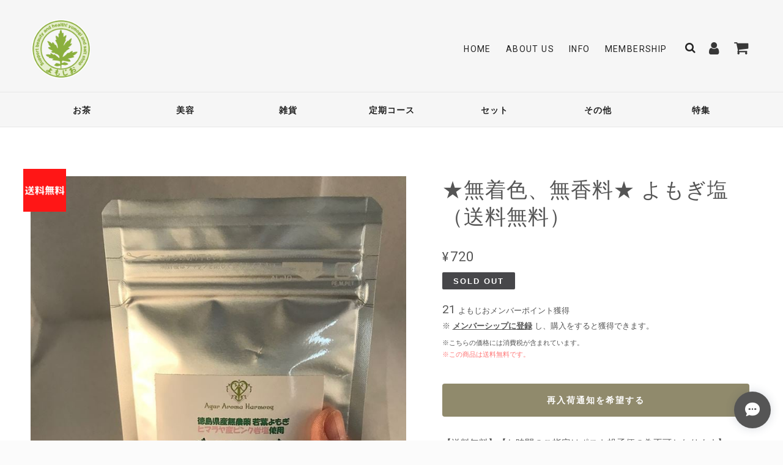

--- FILE ---
content_type: text/html; charset=UTF-8
request_url: https://www.yomojio.com/items/10112268/reviews?format=user&score=&page=1
body_size: 4457
content:
				<li class="review01__listChild">
			<figure class="review01__itemInfo">
				<a href="/items/10112268" class="review01__imgWrap">
					<img src="https://baseec-img-mng.akamaized.net/images/item/origin/7110d9914ef59e92d0381583b1610991.jpg?imformat=generic&q=90&im=Resize,width=146,type=normal" alt="★無着色、無香料★ よもぎ塩（送料無料）" class="review01__img">
				</a>
				<figcaption class="review01__item">
					<i class="review01__iconImg ico--good"></i>
					<p class="review01__itemName">★無着色、無香料★ よもぎ塩（送料無料）</p>
										<time datetime="2026-01-14" class="review01__date">2026/01/14</time>
				</figcaption>
			</figure><!-- /.review01__itemInfo -->
						<p class="review01__comment">以前購入した「よもぎ塩」を、今回５点まとめて再購入しました。
ヘルシーさも勿論魅力的ですが、口の中に含むと清涼感が広がるような味わいも魅力です。
料理・食事に使うほか、アクセント代わりに日本茶やホット豆乳に一つまみ入れて飲んだりするなど、何かと重宝しています。</p>
								</li>
				<li class="review01__listChild">
			<figure class="review01__itemInfo">
				<a href="/items/86170454" class="review01__imgWrap">
					<img src="https://baseec-img-mng.akamaized.net/images/item/origin/3392e142fa0e72140501a6bddc5f3321.jpg?imformat=generic&q=90&im=Resize,width=146,type=normal" alt="プレミアム新芽よもぎ粉末 50g×3個（ 送料無料 ）" class="review01__img">
				</a>
				<figcaption class="review01__item">
					<i class="review01__iconImg ico--good"></i>
					<p class="review01__itemName">プレミアム新芽よもぎ粉末 50g×3個（ 送料無料 ）</p>
										<time datetime="2025-12-02" class="review01__date">2025/12/02</time>
				</figcaption>
			</figure><!-- /.review01__itemInfo -->
								</li>
				<li class="review01__listChild">
			<figure class="review01__itemInfo">
				<a href="/items/25707658" class="review01__imgWrap">
					<img src="https://baseec-img-mng.akamaized.net/images/item/origin/1f53c78861316feceddfb20ec2c4460b.png?imformat=generic&q=90&im=Resize,width=146,type=normal" alt="新芽よもぎ粉末 150g（ 送料無料 ）" class="review01__img">
				</a>
				<figcaption class="review01__item">
					<i class="review01__iconImg ico--good"></i>
					<p class="review01__itemName">新芽よもぎ粉末 150g（ 送料無料 ）</p>
										<time datetime="2025-12-01" class="review01__date">2025/12/01</time>
				</figcaption>
			</figure><!-- /.review01__itemInfo -->
						<p class="review01__comment">何度目かのリピです。お気に入りです。</p>
									<p class="review01__reply">いつもご愛用いただき、誠にありがとうございます。

「お気に入り」とのお言葉、とても励みになります。何度もリピートしていただけていること、本当にうれしく思っております。

これからも、変わらぬ品質と安心をお届けできるよう努めてまいります。今後ともどうぞよろしくお願いいたします。</p>
					</li>
				<li class="review01__listChild">
			<figure class="review01__itemInfo">
				<a href="/items/25707658" class="review01__imgWrap">
					<img src="https://baseec-img-mng.akamaized.net/images/item/origin/1f53c78861316feceddfb20ec2c4460b.png?imformat=generic&q=90&im=Resize,width=146,type=normal" alt="新芽よもぎ粉末 150g（ 送料無料 ）" class="review01__img">
				</a>
				<figcaption class="review01__item">
					<i class="review01__iconImg ico--good"></i>
					<p class="review01__itemName">新芽よもぎ粉末 150g（ 送料無料 ）</p>
										<time datetime="2025-11-30" class="review01__date">2025/11/30</time>
				</figcaption>
			</figure><!-- /.review01__itemInfo -->
						<p class="review01__comment">個人的に便通もよくなって体重が何をしても増え続けてたのが止まってくれたので、継続して飲み続けようと思い購入させて頂きました。いつも、お湯で粉末を溶かして飲んで、その後に別にお湯500mlを飲んでます。</p>
									<p class="review01__reply">この度は新芽よもぎ粉末をお選びいただき、また貴重なご感想をお寄せくださり誠にありがとうございます。

体調の変化をご実感いただけたとのこと、日々の習慣の中にうまく取り入れてくださっているご様子に、私たちもとても嬉しく拝読しました。

お湯で溶かしてからさらに500mlのお湯をしっかり飲まれているとのこと、よもぎの成分がやさしく体に届いているようで安心いたしました。今後も継続して、穏やかな変化を感じていただけますように。</p>
					</li>
				<li class="review01__listChild">
			<figure class="review01__itemInfo">
				<a href="/items/2426948" class="review01__imgWrap">
					<img src="https://baseec-img-mng.akamaized.net/images/item/origin/54098627df60a5efb18cc51f92769f7d.jpg?imformat=generic&q=90&im=Resize,width=146,type=normal" alt="★国産無農薬★ 新芽よもぎ茶 お試し５パック入り【新芽若葉のみ使用】（ 送料無料 ）" class="review01__img">
				</a>
				<figcaption class="review01__item">
					<i class="review01__iconImg ico--good"></i>
					<p class="review01__itemName">★国産無農薬★ 新芽よもぎ茶 お試し５パック入り【新芽若葉のみ使用】（ 送料無料 ）</p>
										<time datetime="2025-11-30" class="review01__date">2025/11/30</time>
				</figcaption>
			</figure><!-- /.review01__itemInfo -->
						<p class="review01__comment">寒くなってきたのでお茶として持ち歩きたいなと思ったのでお試しで購入してみました。楽しみです♪</p>
									<p class="review01__reply">この度はよもぎ茶をお試しいただき、ありがとうございます。

「寒くなってきたので持ち歩きたい」とのお言葉に、季節の移ろいとともに日々を丁寧に過ごされているご様子が伝わってきて、なんだか心がほっといたしました。

よもぎのやさしい香りと味わいが、外出先でもひと息つけるお供になりますように。お楽しみいただけたら嬉しいです。</p>
					</li>
				<li class="review01__listChild">
			<figure class="review01__itemInfo">
				<a href="/items/35996104" class="review01__imgWrap">
					<img src="https://baseec-img-mng.akamaized.net/images/item/origin/2601e7e841b8457e596e8427b018e6a9.png?imformat=generic&q=90&im=Resize,width=146,type=normal" alt="プレミアム新芽よもぎ粉末 50g（ 送料無料 ）" class="review01__img">
				</a>
				<figcaption class="review01__item">
					<i class="review01__iconImg ico--good"></i>
					<p class="review01__itemName">プレミアム新芽よもぎ粉末 50g（ 送料無料 ）</p>
										<time datetime="2025-11-28" class="review01__date">2025/11/28</time>
				</figcaption>
			</figure><!-- /.review01__itemInfo -->
								</li>
				<li class="review01__listChild">
			<figure class="review01__itemInfo">
				<a href="/items/2285965" class="review01__imgWrap">
					<img src="https://baseec-img-mng.akamaized.net/images/item/origin/918df1401e22e1f02d99c5071eff96f1.jpg?imformat=generic&q=90&im=Resize,width=146,type=normal" alt="よもぎエキス化粧水 カサカサお肌もコレ1本！（ 送料無料 ）" class="review01__img">
				</a>
				<figcaption class="review01__item">
					<i class="review01__iconImg ico--good"></i>
					<p class="review01__itemName">よもぎエキス化粧水 カサカサお肌もコレ1本！（ 送料無料 ）</p>
										<time datetime="2025-11-28" class="review01__date">2025/11/28</time>
				</figcaption>
			</figure><!-- /.review01__itemInfo -->
						<p class="review01__comment">以前サンプルで頂いた時に気に入って購入しました。
着け心地はさっぱりした感じかなと思うんですが
お肌は保湿されてる様な感じです。
野菜の煮汁みたいに色は茶色ですが匂いも何となく好きです笑
お肌に良いものを買ったと思います。</p>
									<p class="review01__reply">この度はよもぎエキス化粧水をご購入いただき、また嬉しいお言葉をありがとうございます。

サンプルでのお試しをきっかけにお選びいただけたこと、とても光栄です。さっぱりとした使い心地ながら、しっかり保湿感も感じていただけたようで安心いたしました。

自然由来ならではの色や香りも楽しんでいただけたとのこと、よもぎ本来の力をそのままお届けできている証として、私たちも嬉しい気持ちです。

これからも肌にやさしく、日々心地よく使っていただける商品づくりを続けてまいります。またのご利用を心よりお待ちしております。</p>
					</li>
				<li class="review01__listChild">
			<figure class="review01__itemInfo">
				<a href="/items/2235323" class="review01__imgWrap">
					<img src="https://baseec-img-mng.akamaized.net/images/item/origin/378329d312cf3fffd0de2541765e60c7.png?imformat=generic&q=90&im=Resize,width=146,type=normal" alt="よもじお お風呂用パック 大袋30パック（シンプル） 妊活さんにも大人気！（ 送料無料 ）" class="review01__img">
				</a>
				<figcaption class="review01__item">
					<i class="review01__iconImg ico--good"></i>
					<p class="review01__itemName">よもじお お風呂用パック 大袋30パック（シンプル） 妊活さんにも大人気！（ 送料無料 ）</p>
										<time datetime="2025-11-28" class="review01__date">2025/11/28</time>
				</figcaption>
			</figure><!-- /.review01__itemInfo -->
						<p class="review01__comment">ちょっとぬるめのお湯に浸かっていても
お風呂から上がった後はポカポカです
暑いくらいです笑
時代が健康志向、無添加無農薬の流れになってきている今
ピッタリの商品です
よもぎの匂いなのか温泉ぽい硫黄みたいな匂いがします
温泉気分も味わえます。</p>
									<p class="review01__reply">この度はご利用いただき、また素敵なご感想をお寄せいただき誠にありがとうございます。

ぬるめのお湯でもしっかりポカポカが続いたとのこと、体の芯から温まっていただけたようで安心いたしました。「暑いくらい」とのお言葉に、思わず笑みがこぼれました。

よもぎの自然な香りや、温泉気分も感じていただけたとのこと、本当に嬉しく思っております。今の時代に合った、からだにも環境にもやさしいものをこれからも丁寧にお届けしてまいります。

またのご利用を心よりお待ちしております。</p>
					</li>
				<li class="review01__listChild">
			<figure class="review01__itemInfo">
				<a href="/items/5417194" class="review01__imgWrap">
					<img src="https://baseec-img-mng.akamaized.net/images/item/origin/15f394ab2777e5bd06a60ba0bebdd4b7.jpg?imformat=generic&q=90&im=Resize,width=146,type=normal" alt="★国産無農薬★ よもぎ飴【新芽若葉のみ使用】（ 送料無料 ）" class="review01__img">
				</a>
				<figcaption class="review01__item">
					<i class="review01__iconImg ico--good"></i>
					<p class="review01__itemName">★国産無農薬★ よもぎ飴【新芽若葉のみ使用】（ 送料無料 ）</p>
										<time datetime="2025-11-23" class="review01__date">2025/11/23</time>
				</figcaption>
			</figure><!-- /.review01__itemInfo -->
								</li>
				<li class="review01__listChild">
			<figure class="review01__itemInfo">
				<a href="/items/25707658" class="review01__imgWrap">
					<img src="https://baseec-img-mng.akamaized.net/images/item/origin/1f53c78861316feceddfb20ec2c4460b.png?imformat=generic&q=90&im=Resize,width=146,type=normal" alt="新芽よもぎ粉末 150g（ 送料無料 ）" class="review01__img">
				</a>
				<figcaption class="review01__item">
					<i class="review01__iconImg ico--good"></i>
					<p class="review01__itemName">新芽よもぎ粉末 150g（ 送料無料 ）</p>
										<time datetime="2025-11-23" class="review01__date">2025/11/23</time>
				</figcaption>
			</figure><!-- /.review01__itemInfo -->
								</li>
				<li class="review01__listChild">
			<figure class="review01__itemInfo">
				<a href="/items/94958963" class="review01__imgWrap">
					<img src="https://baseec-img-mng.akamaized.net/images/item/origin/55109cf5388e1a4c0792e9655498a75c.png?imformat=generic&q=90&im=Resize,width=146,type=normal" alt="【送料無料】数量限定 新芽よもぎ粉末 50g" class="review01__img">
				</a>
				<figcaption class="review01__item">
					<i class="review01__iconImg ico--good"></i>
					<p class="review01__itemName">【送料無料】数量限定 新芽よもぎ粉末 50g</p>
										<time datetime="2025-11-23" class="review01__date">2025/11/23</time>
				</figcaption>
			</figure><!-- /.review01__itemInfo -->
								</li>
				<li class="review01__listChild">
			<figure class="review01__itemInfo">
				<a href="/items/101303417" class="review01__imgWrap">
					<img src="https://baseec-img-mng.akamaized.net/images/item/origin/f7271f9d1b011cc01464a083055aa2e6.jpg?imformat=generic&q=90&im=Resize,width=146,type=normal" alt="よもぎ塩飴（国産原料、無農薬）" class="review01__img">
				</a>
				<figcaption class="review01__item">
					<i class="review01__iconImg ico--good"></i>
					<p class="review01__itemName">よもぎ塩飴（国産原料、無農薬）</p>
										<time datetime="2025-10-30" class="review01__date">2025/10/30</time>
				</figcaption>
			</figure><!-- /.review01__itemInfo -->
						<p class="review01__comment">とっても美味しかったです。
商品説明があり、素材にこだわってらっしゃることがわかり、身体にいいものを食べているんだという感覚で味わえて嬉しいです。
リピート予定です♪</p>
									<p class="review01__reply">この度は数あるショップの中から　よもじおショップをご利用して下さり
心より深く感謝申し上げます。また、わざわざご感想を頂き
スタッフ一同感激しております(*^-^*)
スパイスラテやよもぎ飴も気に入っていただけたようで嬉しく思います。
またのご来店をお待ち申し上げております。</p>
					</li>
				<li class="review01__listChild">
			<figure class="review01__itemInfo">
				<a href="/items/72818473" class="review01__imgWrap">
					<img src="https://baseec-img-mng.akamaized.net/images/item/origin/de9aede829232f86a340ae2a5a77cc2b.png?imformat=generic&q=90&im=Resize,width=146,type=normal" alt="スパイスラテよもぎ粉末100g（カルダモン・ナツメグ・シナモン・国内産よもぎ粉末・てんさい糖・しょうが使用）（ 送料無料 ）" class="review01__img">
				</a>
				<figcaption class="review01__item">
					<i class="review01__iconImg ico--good"></i>
					<p class="review01__itemName">スパイスラテよもぎ粉末100g（カルダモン・ナツメグ・シナモン・国内産よもぎ粉末・てんさい糖・しょうが使用）（ 送料無料 ）</p>
										<time datetime="2025-10-30" class="review01__date">2025/10/30</time>
				</figcaption>
			</figure><!-- /.review01__itemInfo -->
						<p class="review01__comment">始めてこちらでお買い物しました。
よもぎ塩飴も、スパイスラテよもぎ粉末もどちらも美味しく大変気に入りました。
スパイスラテは、お湯とホットミルク半々に入れて飲みました。
他の商品も色々試してみたいと思っています♪</p>
									<p class="review01__reply">この度は数あるショップの中から　よもじおショップをご利用して下さり
心より深く感謝申し上げます。また、わざわざご感想を頂き
スタッフ一同感激しております(*^-^*)
スパイスラテやよもぎ飴も気に入っていただけたようで嬉しく思います。
またのご来店をお待ち申し上げております。</p>
					</li>
				<li class="review01__listChild">
			<figure class="review01__itemInfo">
				<a href="/items/10112268" class="review01__imgWrap">
					<img src="https://baseec-img-mng.akamaized.net/images/item/origin/7110d9914ef59e92d0381583b1610991.jpg?imformat=generic&q=90&im=Resize,width=146,type=normal" alt="★無着色、無香料★ よもぎ塩（送料無料）" class="review01__img">
				</a>
				<figcaption class="review01__item">
					<i class="review01__iconImg ico--good"></i>
					<p class="review01__itemName">★無着色、無香料★ よもぎ塩（送料無料）</p>
										<time datetime="2025-10-21" class="review01__date">2025/10/21</time>
				</figcaption>
			</figure><!-- /.review01__itemInfo -->
						<p class="review01__comment">よもぎ塩を購入。自然な味わいで色合いもよく、美味しく頂きました。(疲れ気味のときに少量舐めると、疲労感が薄れる気もします)
また、レシピの詳しい紹介、よもぎ茶のサンプル、手書きメッセージも同封していただくなど、至れり尽くせり。
次回以降も購入させて頂きたいと思います。</p>
									<p class="review01__reply">この度は、よもぎ塩をご購入いただき誠にありがとうございます。(*^-^*)
また、心温まるご感想をお寄せくださり
スタッフ一同大変励みになっております。

自然の味わいを感じていただけたとのこと
そしてお疲れのときに少しでもお役に立てたようで何よりです。
よもぎ茶のサンプルやレシピ、手書きメッセージも喜んでいただけたご様子で
こちらもとても嬉しく思っております。

今後も皆さまにご満足いただける商品と
心を込めたお届けを続けてまいりますので
またのご利用を心よりお待ちしております。

店長　円山より</p>
					</li>
				<li class="review01__listChild">
			<figure class="review01__itemInfo">
				<a href="/items/61406324" class="review01__imgWrap">
					<img src="https://baseec-img-mng.akamaized.net/images/item/origin/5950ff406cca6f16ea28fc00b792967e.png?imformat=generic&q=90&im=Resize,width=146,type=normal" alt="日本山人参茶 「ヒュウガトウキ」ティーバッグタイプ 30パック" class="review01__img">
				</a>
				<figcaption class="review01__item">
					<i class="review01__iconImg ico--good"></i>
					<p class="review01__itemName">日本山人参茶 「ヒュウガトウキ」ティーバッグタイプ 30パック</p>
										<time datetime="2025-09-30" class="review01__date">2025/09/30</time>
				</figcaption>
			</figure><!-- /.review01__itemInfo -->
						<p class="review01__comment">苦いです。
でも癖になります。</p>
									<p class="review01__reply">この度はご感想をお寄せいただき、誠にありがとうございます。
「苦いけれど癖になる」とのお言葉、大変嬉しく拝見しました。
独特の風味を気に入っていただけたようで光栄です。今後もご満足いただける商品をお届けできるよう努めてまいります。
またのご利用を心よりお待ちしております。</p>
					</li>
				<li class="review01__listChild">
			<figure class="review01__itemInfo">
				<a href="/items/36990583" class="review01__imgWrap">
					<img src="https://baseec-img-mng.akamaized.net/images/item/origin/6037d00928551a0682e5b59a36b11b0a.jpg?imformat=generic&q=90&im=Resize,width=146,type=normal" alt="★国産無農薬★ よもぎ野草茶 20パック（送料無料）" class="review01__img">
				</a>
				<figcaption class="review01__item">
					<i class="review01__iconImg ico--good"></i>
					<p class="review01__itemName">★国産無農薬★ よもぎ野草茶 20パック（送料無料）</p>
										<time datetime="2025-09-30" class="review01__date">2025/09/30</time>
				</figcaption>
			</figure><!-- /.review01__itemInfo -->
						<p class="review01__comment">本日無事に受け取りました。
いつも迅速なご対応ありがとうございます。
ちょうど今日でなくなったので助かりました。


またよろしくお願いいたします。</p>
									<p class="review01__reply">この度はご丁寧なレビューをいただき、誠にありがとうございます。
無事にお届けできたとのことで安心いたしました。ちょうどのタイミングでお役に立てたようで何よりでございます。
今後とも迅速かつ丁寧な対応を心がけてまいりますので、引き続きどうぞよろしくお願いいたします。</p>
					</li>
				<li class="review01__listChild">
			<figure class="review01__itemInfo">
				<a href="/items/77887485" class="review01__imgWrap">
					<img src="https://baseec-img-mng.akamaized.net/images/item/origin/41c7da38382925c697ab4ed365ab0883.jpg?imformat=generic&q=90&im=Resize,width=146,type=normal" alt="★国産無農薬★香り癒される黒糖ほうじ茶ラテ粉末100g（送料無料）" class="review01__img">
				</a>
				<figcaption class="review01__item">
					<i class="review01__iconImg ico--good"></i>
					<p class="review01__itemName">★国産無農薬★香り癒される黒糖ほうじ茶ラテ粉末100g（送料無料）</p>
										<time datetime="2025-08-05" class="review01__date">2025/08/05</time>
				</figcaption>
			</figure><!-- /.review01__itemInfo -->
						<p class="review01__comment">本日無事に届きました😊
迅速で丁寧なご対応ありがとうございます。

保護猫ちゃん達😹可愛いですね〜
癒やされます。</p>
									<p class="review01__reply">この度はプレミアムとほうじ茶ラテ粉末のレビューを下さりありがとうございました。　美味しくお召し上がり頂けたら嬉しいです(*^-^*)
我が家の看板猫ちゃんに癒されて頂け良かったです✨
これからも引き続きご愛顧を賜りますよう　
どうぞ宜しくお願い致します💛</p>
					</li>
				<li class="review01__listChild">
			<figure class="review01__itemInfo">
				<a href="/items/35996104" class="review01__imgWrap">
					<img src="https://baseec-img-mng.akamaized.net/images/item/origin/2601e7e841b8457e596e8427b018e6a9.png?imformat=generic&q=90&im=Resize,width=146,type=normal" alt="プレミアム新芽よもぎ粉末 50g（ 送料無料 ）" class="review01__img">
				</a>
				<figcaption class="review01__item">
					<i class="review01__iconImg ico--good"></i>
					<p class="review01__itemName">プレミアム新芽よもぎ粉末 50g（ 送料無料 ）</p>
										<time datetime="2025-08-05" class="review01__date">2025/08/05</time>
				</figcaption>
			</figure><!-- /.review01__itemInfo -->
						<p class="review01__comment">本日無事に届きました😊
ステキなお心遣いありがとうございます。</p>
									<p class="review01__reply">この度はプレミアムとほうじ茶ラテ粉末のレビューを下さりありがとうございました。　美味しくお召し上がり頂けたら嬉しいです(*^-^*)
これからも引き続きご愛顧を賜りますよう　
どうぞ宜しくお願い致します💛</p>
					</li>
				<li class="review01__listChild">
			<figure class="review01__itemInfo">
				<a href="/items/36990583" class="review01__imgWrap">
					<img src="https://baseec-img-mng.akamaized.net/images/item/origin/6037d00928551a0682e5b59a36b11b0a.jpg?imformat=generic&q=90&im=Resize,width=146,type=normal" alt="★国産無農薬★ よもぎ野草茶 20パック（送料無料）" class="review01__img">
				</a>
				<figcaption class="review01__item">
					<i class="review01__iconImg ico--good"></i>
					<p class="review01__itemName">★国産無農薬★ よもぎ野草茶 20パック（送料無料）</p>
										<time datetime="2025-07-08" class="review01__date">2025/07/08</time>
				</figcaption>
			</figure><!-- /.review01__itemInfo -->
						<p class="review01__comment">本日無事に受け取りました。
プレゼントもありがとうございます！
楽しみです。

飲みやすくて、好きなお茶です。
またよろしくお願いいたします。</p>
									<p class="review01__reply">この度はよもぎ野草茶につきましてご感想を下さりありがとうございました。
確認が遅くなりお返事お時間かかってしまい申し訳ございませんでした💦
こちらこそまたのご来店を心よりお待ちお待ち申し上げております。(*^-^*)</p>
					</li>
				<li class="review01__listChild">
			<figure class="review01__itemInfo">
				<a href="/items/94958963" class="review01__imgWrap">
					<img src="https://baseec-img-mng.akamaized.net/images/item/origin/55109cf5388e1a4c0792e9655498a75c.png?imformat=generic&q=90&im=Resize,width=146,type=normal" alt="【送料無料】300個限定 新芽よもぎ粉末 50g" class="review01__img">
				</a>
				<figcaption class="review01__item">
					<i class="review01__iconImg ico--good"></i>
					<p class="review01__itemName">【送料無料】300個限定 新芽よもぎ粉末 50g</p>
										<time datetime="2025-05-05" class="review01__date">2025/05/05</time>
				</figcaption>
			</figure><!-- /.review01__itemInfo -->
								</li>
		

--- FILE ---
content_type: application/xml; charset=UTF-8
request_url: https://www.yomojio.com/blog/feed
body_size: 3857
content:
<?xml version="1.0" encoding="UTF-8"?><rss version="2.0"
	xmlns:content="http://purl.org/rss/1.0/modules/content/"
	xmlns:wfw="http://wellformedweb.org/CommentAPI/"
	xmlns:dc="http://purl.org/dc/elements/1.1/"
	xmlns:atom="http://www.w3.org/2005/Atom"
	xmlns:sy="http://purl.org/rss/1.0/modules/syndication/"
	xmlns:slash="http://purl.org/rss/1.0/modules/slash/"
>
<channel>
	<title>Blog | よもぎ専門店　『 よもじお 』</title>
	<atom:link href="https://www.yomojio.com/blog/feed" rel="self" type="application/rss+xml" />
	<link>https://www.yomojio.com/blog</link>
	<description><![CDATA[顔の見えないオンラインショップだからこそ、お客様一人ひとりの想いに心を込めてお応えします。
日本は添加物が多いと言われる中でも、当店は安心してお買い物を楽しんでいただけるショップを目指しています。
新しい発見も楽しみですが、口にするものは昔から受け継がれてきた「安心・信頼できるもの」が一番、健康があってこそ人生の喜びも深まります。
よもぎが、皆さまの人生をさらに豊かにするお手伝いとなれば幸いです。
       
■店長から
幼い頃から動植物に親しんできましたが、人生の紆余曲折を経て若い頃は当たり前のようにあった心身の元気が少しずつ衰えてきました。
自分の将来に不安を感じ始めた中年期によもぎと出会い素晴らしい植物の魅力を改めて実感しました。      
一瞬一瞬を大切に一生元気で楽しく生きたいという私の願いを支えてくれる限りないよもぎのエネルギーを多くの方に感じていただけたら嬉しいです。

■よもじおの理念
自然に寄り添ったシンプルな素材のみを用い
人、自然にも優しい環境を考えたエコな安全安心な製品。
よもじおⓇ（特許庁認定　商標登録第5864638号）]]></description>
	<language>ja</language>
	<sy:updatePeriod>hourly</sy:updatePeriod>
	<sy:updateFrequency>1</sy:updateFrequency>

		<item>
		<title>【7/30～7/31】20％OFFクーポンキャンペーン実施</title>
		<link>https://www.yomojio.com/blog/2025/07/29/210000</link>
		<image>https://base-ec2.akamaized.net/images/user/blog/182519/blog/1892ef8069c43fce9c6bf446dd680133.png</image>
		<pubDate>Tue, 29 Jul 2025 21:00:00 +0900</pubDate>
		<guid isPermaLink="true">https://www.yomojio.com/blog/2025/07/29/210000</guid>
		<content:encoded><![CDATA[BASEが割引額を負担する、クーポンキャンペーンです。購入者がクーポンを使用するためには、「Pay ID」上での「ショップフォロー」が条件となります。キャンペーン前からすでにフォローしているショップでも、利...]]></content:encoded>
	</item>
		<item>
		<title>毎月14日は「よもじおの日」キャンペーンについて</title>
		<link>https://www.yomojio.com/blog/2025/07/13/170717</link>
		<image>https://base-ec2.akamaized.net/images/user/blog/182519/blog/56af1dcace722c22d82d40906065bfb1.png</image>
		<pubDate>Sun, 13 Jul 2025 17:07:00 +0900</pubDate>
		<guid isPermaLink="true">https://www.yomojio.com/blog/2025/07/13/170717</guid>
		<content:encoded><![CDATA[毎月14日はよもじおの日！日頃の感謝を込めて、クーポンを配布いたします。先着限定30名様。当日のみ使用できるクーポンとなります。先着順となりますので、お早めにご購入いただくとおトクです。なお、予定枚数...]]></content:encoded>
	</item>
		<item>
		<title>雑誌 ＶｉＶｉ (ヴィヴィ)２０２５年３月号に「新芽よもぎ粉末 50g」が掲載されました！</title>
		<link>https://www.yomojio.com/blog/2025/01/24/151843</link>
		<image>https://base-ec2.akamaized.net/images/user/blog/182519/blog/8959958d1bf41c33c42ae8522eb1347a.png</image>
		<pubDate>Fri, 24 Jan 2025 15:18:00 +0900</pubDate>
		<guid isPermaLink="true">https://www.yomojio.com/blog/2025/01/24/151843</guid>
		<content:encoded><![CDATA[雑誌 ＶｉＶｉ (ヴィヴィ)２０２５年３月号に「新芽よもぎ粉末 50g」が掲載されました！MAGGYさんのご愛飲のお茶で紹介いただきました。MAGGY（@maggymoon）さんありがとうございます。新芽よもぎ粉末は、国産(徳...]]></content:encoded>
	</item>
		<item>
		<title>【「Pay ID あと払い」限定】10%OFFクーポン配布クリスマスキャンペーン</title>
		<link>https://www.yomojio.com/blog/2024/12/19/152927</link>
		<image>https://base-ec2.akamaized.net/images/user/blog/182519/blog/07bbf22a672da81ec9829886a94307c9.png</image>
		<pubDate>Thu, 19 Dec 2024 15:29:00 +0900</pubDate>
		<guid isPermaLink="true">https://www.yomojio.com/blog/2024/12/19/152927</guid>
		<content:encoded><![CDATA[ ▼クーポンの内容10％OFF（上限1,000円）クーポンです「Pay ID 翌月あと払い」「Pay ID 3回あと払い」のみが対象となります。 ▼クーポン利用可能期間2024年12月20日（金）12:00〜25日（水） 23:59まで※...]]></content:encoded>
	</item>
		<item>
		<title>【先着限定（期間12/13～12/17）】20%・10%・5%OFF 3つのクーポンプレゼント！</title>
		<link>https://www.yomojio.com/blog/2024/12/12/115344</link>
		<image>https://base-ec2.akamaized.net/images/user/blog/182519/blog/41b59d60123d28345c28e3cb86ca3635.png</image>
		<pubDate>Thu, 12 Dec 2024 11:53:00 +0900</pubDate>
		<guid isPermaLink="true">https://www.yomojio.com/blog/2024/12/12/115344</guid>
		<content:encoded><![CDATA[【12/13～12/17限定】12周年BASE感謝祭1購入につき1クーポン。商品購入画面でクーポンコードを入力すると割引金額でご購入いただけます！WEBショップ、Pay IDアプリのどちらでも使用可能なクーポンです。ぜひこの...]]></content:encoded>
	</item>
		<item>
		<title>【Pay IDアプリ限定】BLACK FRIDAY 20%OFFクーポン配布</title>
		<link>https://www.yomojio.com/blog/2024/11/21/153352</link>
		<image>https://base-ec2.akamaized.net/images/user/blog/182519/blog/2ddfae9e2c642796ae36b9fb7424be8e.png</image>
		<pubDate>Thu, 21 Nov 2024 15:33:00 +0900</pubDate>
		<guid isPermaLink="true">https://www.yomojio.com/blog/2024/11/21/153352</guid>
		<content:encoded><![CDATA[Pay IDアプリ専用のクーポンとなります。Pay IDアプリのURLはこちらになります。↓https://thebase.com/to_app?s=shop&shop_id=yomogisalt-buyshop-jp&follow=truePay IDアプリをインストールしていないお...]]></content:encoded>
	</item>
		<item>
		<title>あと払い（Pay ID）キャンペーン、BASE負担15%OFFクーポン配布 ｜</title>
		<link>https://www.yomojio.com/blog/2024/10/17/010000</link>
		<image>https://base-ec2.akamaized.net/images/user/blog/182519/blog/fe81ddbd619bfafa4a03bee93a1a1599.png</image>
		<pubDate>Wed, 16 Oct 2024 17:32:00 +0900</pubDate>
		<guid isPermaLink="true">https://www.yomojio.com/blog/2024/10/17/010000</guid>
		<content:encoded><![CDATA[キャンペーンはBASE株式会社の企画となります。Pay ID登録アカウント1500万達成記念！あと払い（Pay ID）キャンペーンBASE負担15%OFFクーポン配布 ｜ぜひこの機会にご利用ください  ▼クーポンコードク...]]></content:encoded>
	</item>
		<item>
		<title>【Pay IDアプリ限定】フォロー割キャンペーン</title>
		<link>https://www.yomojio.com/blog/2024/09/27/145230</link>
		<image>https://base-ec2.akamaized.net/images/user/blog/182519/blog/20bc4c170961cfc51f47bfe8cfa2b615.png</image>
		<pubDate>Fri, 27 Sep 2024 14:52:00 +0900</pubDate>
		<guid isPermaLink="true">https://www.yomojio.com/blog/2024/09/27/145230</guid>
		<content:encoded><![CDATA[Pay IDアプリのURLはこちらになります。↓https://thebase.com/to_app?s=shop&shop_id=yomogisalt-buyshop-jp&follow=truePay IDアプリから検索するときは「よもじお」で検索してください。]]></content:encoded>
	</item>
		<item>
		<title>よもじおショップメンバーシップ　ポイント交換開始のお知らせ</title>
		<link>https://www.yomojio.com/blog/2024/09/07/154130</link>
		<image>https://thebase.com/i/testpro1.png</image>
		<pubDate>Sat, 07 Sep 2024 15:41:00 +0900</pubDate>
		<guid isPermaLink="true">https://www.yomojio.com/blog/2024/09/07/154130</guid>
		<content:encoded><![CDATA[よもじおショップメンバーシップのポイント交換を開始いたしました。商品購入にて貯まったポイントをクーポンまたは商品と交換できます。くわしくは、よもじおショップメンバーシップ（https://www.yomojio.com/m...]]></content:encoded>
	</item>
		<item>
		<title>納品書同梱廃止のお知らせ</title>
		<link>https://www.yomojio.com/blog/2024/07/22/125158</link>
		<image>https://thebase.com/i/testpro1.png</image>
		<pubDate>Mon, 22 Jul 2024 12:51:00 +0900</pubDate>
		<guid isPermaLink="true">https://www.yomojio.com/blog/2024/07/22/125158</guid>
		<content:encoded><![CDATA[【納品書同梱廃止のお知らせ】平素よりよもじおをご利用いただき誠にありがとうございます。7月ご注文分より、納品書の同梱を完全廃止・ペーパーレス化とさせて頂くこととなりました。今までは商品に同梱致してお...]]></content:encoded>
	</item>
		<item>
		<title>最大20%OFF！「Pay IDアプリ」限定クーポンキャンペーン</title>
		<link>https://www.yomojio.com/blog/2023/11/21/170235</link>
		<image>https://base-ec2.akamaized.net/images/user/blog/182519/blog/982b19ef71a10ace75ee05fc0343ca4f.png</image>
		<pubDate>Tue, 21 Nov 2023 17:02:00 +0900</pubDate>
		<guid isPermaLink="true">https://www.yomojio.com/blog/2023/11/21/170235</guid>
		<content:encoded><![CDATA[＜10%OFFクーポン＞クーポンコード：2311blackご利用方法：「Pay ID」アプリでのお買い物＜20%OFFクーポン＞クーポンコード：2311payidご利用方法：「Pay ID」アプリでのお買い物、かつお支払い時に「あと払い（P...]]></content:encoded>
	</item>
		<item>
		<title>お友達紹介キャンペーン実施のお知らせ</title>
		<link>https://www.yomojio.com/blog/2023/11/10/230823</link>
		<image>https://base-ec2.akamaized.net/images/user/blog/182519/blog/f217eda46a22b8fe6d83510c734dfbfd.png</image>
		<pubDate>Fri, 10 Nov 2023 23:08:00 +0900</pubDate>
		<guid isPermaLink="true">https://www.yomojio.com/blog/2023/11/10/230823</guid>
		<content:encoded><![CDATA[お友達紹介キャンペーンを実施致します。11/11（土）0:00 ～ 11/17（金）23:59の期間中に商品購入したお客様全員にクーポンを配布いたします。クーポンは商品に同梱してお送りいたしますので、楽しみにお待ちくだ...]]></content:encoded>
	</item>
		<item>
		<title>ブログはアメブロ１本に絞ります♪</title>
		<link>https://www.yomojio.com/blog/2017/05/11/005826</link>
		<image>https://thebase.com/i/testpro1.png</image>
		<pubDate>Thu, 11 May 2017 00:58:00 +0900</pubDate>
		<guid isPermaLink="true">https://www.yomojio.com/blog/2017/05/11/005826</guid>
		<content:encoded><![CDATA[ ブログはアメブロにて書いておりますので宜しければアメブロを見ていただけると嬉しいです。ほぼ毎日休まずに更新しております。（笑）http://ameblo.jp/ayuraromaharmony]]></content:encoded>
	</item>
		<item>
		<title>野草摘み体験会満員御礼＆カエルの子はカエル</title>
		<link>https://www.yomojio.com/blog/2017/03/24/110131</link>
		<image>https://stat.ameba.jp/user_images/20170305/16/ayuraromaharmony/60/39/j/o0720096013882921641.jpg</image>
		<pubDate>Fri, 24 Mar 2017 11:01:00 +0900</pubDate>
		<guid isPermaLink="true">https://www.yomojio.com/blog/2017/03/24/110131</guid>
		<content:encoded><![CDATA[あなたの身体を癒し自分らしさを応援するエッセンスリーダー 円山奈緒美Ａｙｕｒ　Ａｒｏｍａ　Ｈａｒｍｏｎｙお湯で落とせる化粧品開発してます♪アーユルアロマハーモニーオリジナルよもじお®（特許庁認定　商標...]]></content:encoded>
	</item>
		<item>
		<title>野草料理＆天使と悪魔</title>
		<link>https://www.yomojio.com/blog/2017/03/23/111706</link>
		<image>https://stat.ameba.jp/user_images/20170305/16/ayuraromaharmony/27/36/j/o0720096013882921608.jpg</image>
		<pubDate>Thu, 23 Mar 2017 11:17:00 +0900</pubDate>
		<guid isPermaLink="true">https://www.yomojio.com/blog/2017/03/23/111706</guid>
		<content:encoded><![CDATA[あなたの身体を癒し自分らしさを応援するエッセンスリーダー 円山奈緒美Ａｙｕｒ　Ａｒｏｍａ　Ｈａｒｍｏｎｙお湯で落とせる化粧品開発してます♪アーユルアロマハーモニーオリジナルよもじお®（特許庁認定　商標...]]></content:encoded>
	</item>
	</channel>
</rss>
